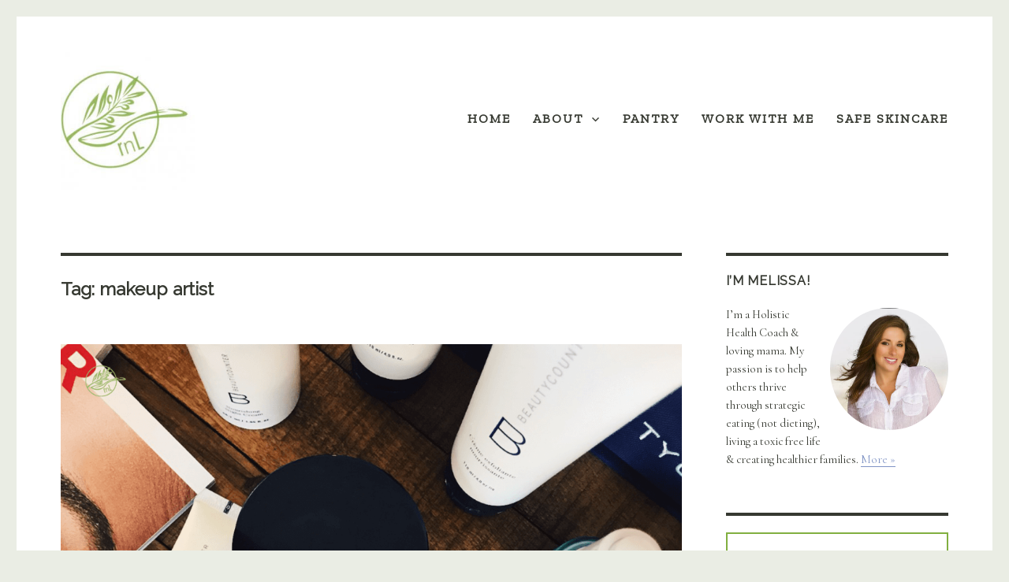

--- FILE ---
content_type: text/html; charset=UTF-8
request_url: https://realnutritiousliving.com/tag/makeup-artist/
body_size: 16159
content:
<!DOCTYPE html>
<html lang="en-US" class="no-js">
<head>
<meta charset="UTF-8">
<title>makeup artist &#124; Real Nutritious Living</title>


<!-- SEO by Squirrly SEO 12.3.19 - https://plugin.squirrly.co/ -->

<meta name="robots" content="index,follow">
<meta name="googlebot" content="index,follow,max-snippet:-1,max-image-preview:large,max-video-preview:-1">
<meta name="bingbot" content="index,follow,max-snippet:-1,max-image-preview:large,max-video-preview:-1">

<meta name="keywords" content="beauty blogger,beauty brand,Beautycounter consultant,Is Being a Beautycounter Consultant Worth it,Is Being a Beauycounter Consultant Worth it,makeup artist,makeup consultant,MUA" />
<link rel="canonical" href="https://realnutritiousliving.com/tag/makeup-artist/" />

<meta name="dc.language" content="en" />
<meta name="dc.language.iso" content="en_US" />
<meta name="dc.publisher" content="Real Nutritious Living" />
<meta name="dc.title" content="makeup artist &#124; Real Nutritious Living" />
<!-- /SEO by Squirrly SEO - WordPress SEO Plugin -->



	
	<meta name="viewport" content="width=device-width, initial-scale=1">
	<link rel="profile" href="https://gmpg.org/xfn/11">
		<script>var et_site_url='https://realnutritiousliving.com';var et_post_id='0';function et_core_page_resource_fallback(a,b){"undefined"===typeof b&&(b=a.sheet.cssRules&&0===a.sheet.cssRules.length);b&&(a.onerror=null,a.onload=null,a.href?a.href=et_site_url+"/?et_core_page_resource="+a.id+et_post_id:a.src&&(a.src=et_site_url+"/?et_core_page_resource="+a.id+et_post_id))}
</script><script>(function(html){html.className = html.className.replace(/\bno-js\b/,'js')})(document.documentElement);</script>
	<!-- This site is optimized with the Yoast SEO plugin v19.2 - https://yoast.com/wordpress/plugins/seo/ -->
	
		<meta property="og:locale" content="en_US" />
	<meta property="og:type" content="article" />
	<meta property="og:title" content="makeup artist Archives - Real Nutritious Living" />
	<meta property="og:url" content="https://realnutritiousliving.com/tag/makeup-artist/" />
	<meta property="og:site_name" content="Real Nutritious Living" />
	<script type="application/ld+json" class="yoast-schema-graph">{"@context":"https://schema.org","@graph":[{"@type":"WebSite","@id":"https://realnutritiousliving.com/#website","url":"https://realnutritiousliving.com/","name":"Real Nutritious Living","description":"Your integrated path to optimal wellness","potentialAction":[{"@type":"SearchAction","target":{"@type":"EntryPoint","urlTemplate":"https://realnutritiousliving.com/?s={search_term_string}"},"query-input":"required name=search_term_string"}],"inLanguage":"en-US"},{"@type":"CollectionPage","@id":"https://realnutritiousliving.com/tag/makeup-artist/#webpage","url":"https://realnutritiousliving.com/tag/makeup-artist/","name":"makeup artist Archives - Real Nutritious Living","isPartOf":{"@id":"https://realnutritiousliving.com/#website"},"breadcrumb":{"@id":"https://realnutritiousliving.com/tag/makeup-artist/#breadcrumb"},"inLanguage":"en-US","potentialAction":[{"@type":"ReadAction","target":["https://realnutritiousliving.com/tag/makeup-artist/"]}]},{"@type":"BreadcrumbList","@id":"https://realnutritiousliving.com/tag/makeup-artist/#breadcrumb","itemListElement":[{"@type":"ListItem","position":1,"name":"Home","item":"https://realnutritiousliving.com/"},{"@type":"ListItem","position":2,"name":"makeup artist"}]}]}</script>
	<!-- / Yoast SEO plugin. -->


<link rel='dns-prefetch' href='//fonts.googleapis.com' />
<link rel="alternate" type="application/rss+xml" title="Real Nutritious Living &raquo; Feed" href="https://realnutritiousliving.com/feed/" />
<link rel="alternate" type="application/rss+xml" title="Real Nutritious Living &raquo; Comments Feed" href="https://realnutritiousliving.com/comments/feed/" />
<link rel="alternate" type="application/rss+xml" title="Real Nutritious Living &raquo; makeup artist Tag Feed" href="https://realnutritiousliving.com/tag/makeup-artist/feed/" />
<script type="text/javascript">
window._wpemojiSettings = {"baseUrl":"https:\/\/s.w.org\/images\/core\/emoji\/14.0.0\/72x72\/","ext":".png","svgUrl":"https:\/\/s.w.org\/images\/core\/emoji\/14.0.0\/svg\/","svgExt":".svg","source":{"concatemoji":"https:\/\/realnutritiousliving.com\/wp-includes\/js\/wp-emoji-release.min.js?ver=6.3.7"}};
/*! This file is auto-generated */
!function(i,n){var o,s,e;function c(e){try{var t={supportTests:e,timestamp:(new Date).valueOf()};sessionStorage.setItem(o,JSON.stringify(t))}catch(e){}}function p(e,t,n){e.clearRect(0,0,e.canvas.width,e.canvas.height),e.fillText(t,0,0);var t=new Uint32Array(e.getImageData(0,0,e.canvas.width,e.canvas.height).data),r=(e.clearRect(0,0,e.canvas.width,e.canvas.height),e.fillText(n,0,0),new Uint32Array(e.getImageData(0,0,e.canvas.width,e.canvas.height).data));return t.every(function(e,t){return e===r[t]})}function u(e,t,n){switch(t){case"flag":return n(e,"\ud83c\udff3\ufe0f\u200d\u26a7\ufe0f","\ud83c\udff3\ufe0f\u200b\u26a7\ufe0f")?!1:!n(e,"\ud83c\uddfa\ud83c\uddf3","\ud83c\uddfa\u200b\ud83c\uddf3")&&!n(e,"\ud83c\udff4\udb40\udc67\udb40\udc62\udb40\udc65\udb40\udc6e\udb40\udc67\udb40\udc7f","\ud83c\udff4\u200b\udb40\udc67\u200b\udb40\udc62\u200b\udb40\udc65\u200b\udb40\udc6e\u200b\udb40\udc67\u200b\udb40\udc7f");case"emoji":return!n(e,"\ud83e\udef1\ud83c\udffb\u200d\ud83e\udef2\ud83c\udfff","\ud83e\udef1\ud83c\udffb\u200b\ud83e\udef2\ud83c\udfff")}return!1}function f(e,t,n){var r="undefined"!=typeof WorkerGlobalScope&&self instanceof WorkerGlobalScope?new OffscreenCanvas(300,150):i.createElement("canvas"),a=r.getContext("2d",{willReadFrequently:!0}),o=(a.textBaseline="top",a.font="600 32px Arial",{});return e.forEach(function(e){o[e]=t(a,e,n)}),o}function t(e){var t=i.createElement("script");t.src=e,t.defer=!0,i.head.appendChild(t)}"undefined"!=typeof Promise&&(o="wpEmojiSettingsSupports",s=["flag","emoji"],n.supports={everything:!0,everythingExceptFlag:!0},e=new Promise(function(e){i.addEventListener("DOMContentLoaded",e,{once:!0})}),new Promise(function(t){var n=function(){try{var e=JSON.parse(sessionStorage.getItem(o));if("object"==typeof e&&"number"==typeof e.timestamp&&(new Date).valueOf()<e.timestamp+604800&&"object"==typeof e.supportTests)return e.supportTests}catch(e){}return null}();if(!n){if("undefined"!=typeof Worker&&"undefined"!=typeof OffscreenCanvas&&"undefined"!=typeof URL&&URL.createObjectURL&&"undefined"!=typeof Blob)try{var e="postMessage("+f.toString()+"("+[JSON.stringify(s),u.toString(),p.toString()].join(",")+"));",r=new Blob([e],{type:"text/javascript"}),a=new Worker(URL.createObjectURL(r),{name:"wpTestEmojiSupports"});return void(a.onmessage=function(e){c(n=e.data),a.terminate(),t(n)})}catch(e){}c(n=f(s,u,p))}t(n)}).then(function(e){for(var t in e)n.supports[t]=e[t],n.supports.everything=n.supports.everything&&n.supports[t],"flag"!==t&&(n.supports.everythingExceptFlag=n.supports.everythingExceptFlag&&n.supports[t]);n.supports.everythingExceptFlag=n.supports.everythingExceptFlag&&!n.supports.flag,n.DOMReady=!1,n.readyCallback=function(){n.DOMReady=!0}}).then(function(){return e}).then(function(){var e;n.supports.everything||(n.readyCallback(),(e=n.source||{}).concatemoji?t(e.concatemoji):e.wpemoji&&e.twemoji&&(t(e.twemoji),t(e.wpemoji)))}))}((window,document),window._wpemojiSettings);
</script>
<style type="text/css">
img.wp-smiley,
img.emoji {
	display: inline !important;
	border: none !important;
	box-shadow: none !important;
	height: 1em !important;
	width: 1em !important;
	margin: 0 0.07em !important;
	vertical-align: -0.1em !important;
	background: none !important;
	padding: 0 !important;
}
</style>
	<link rel='stylesheet' id='aca33b9c04-css' href='https://realnutritiousliving.com/wp-content/plugins/squirrly-seo/view/assets/css/frontend.min.css?ver=12.3.19' type='text/css' media='all' />
<link rel='stylesheet' id='sbi_styles-css' href='https://realnutritiousliving.com/wp-content/plugins/instagram-feed/css/sbi-styles.min.css?ver=6.4.3' type='text/css' media='all' />
<link rel='stylesheet' id='wp-block-library-css' href='https://realnutritiousliving.com/wp-includes/css/dist/block-library/style.min.css?ver=6.3.7' type='text/css' media='all' />
<style id='classic-theme-styles-inline-css' type='text/css'>
/*! This file is auto-generated */
.wp-block-button__link{color:#fff;background-color:#32373c;border-radius:9999px;box-shadow:none;text-decoration:none;padding:calc(.667em + 2px) calc(1.333em + 2px);font-size:1.125em}.wp-block-file__button{background:#32373c;color:#fff;text-decoration:none}
</style>
<style id='global-styles-inline-css' type='text/css'>
body{--wp--preset--color--black: #000000;--wp--preset--color--cyan-bluish-gray: #abb8c3;--wp--preset--color--white: #ffffff;--wp--preset--color--pale-pink: #f78da7;--wp--preset--color--vivid-red: #cf2e2e;--wp--preset--color--luminous-vivid-orange: #ff6900;--wp--preset--color--luminous-vivid-amber: #fcb900;--wp--preset--color--light-green-cyan: #7bdcb5;--wp--preset--color--vivid-green-cyan: #00d084;--wp--preset--color--pale-cyan-blue: #8ed1fc;--wp--preset--color--vivid-cyan-blue: #0693e3;--wp--preset--color--vivid-purple: #9b51e0;--wp--preset--gradient--vivid-cyan-blue-to-vivid-purple: linear-gradient(135deg,rgba(6,147,227,1) 0%,rgb(155,81,224) 100%);--wp--preset--gradient--light-green-cyan-to-vivid-green-cyan: linear-gradient(135deg,rgb(122,220,180) 0%,rgb(0,208,130) 100%);--wp--preset--gradient--luminous-vivid-amber-to-luminous-vivid-orange: linear-gradient(135deg,rgba(252,185,0,1) 0%,rgba(255,105,0,1) 100%);--wp--preset--gradient--luminous-vivid-orange-to-vivid-red: linear-gradient(135deg,rgba(255,105,0,1) 0%,rgb(207,46,46) 100%);--wp--preset--gradient--very-light-gray-to-cyan-bluish-gray: linear-gradient(135deg,rgb(238,238,238) 0%,rgb(169,184,195) 100%);--wp--preset--gradient--cool-to-warm-spectrum: linear-gradient(135deg,rgb(74,234,220) 0%,rgb(151,120,209) 20%,rgb(207,42,186) 40%,rgb(238,44,130) 60%,rgb(251,105,98) 80%,rgb(254,248,76) 100%);--wp--preset--gradient--blush-light-purple: linear-gradient(135deg,rgb(255,206,236) 0%,rgb(152,150,240) 100%);--wp--preset--gradient--blush-bordeaux: linear-gradient(135deg,rgb(254,205,165) 0%,rgb(254,45,45) 50%,rgb(107,0,62) 100%);--wp--preset--gradient--luminous-dusk: linear-gradient(135deg,rgb(255,203,112) 0%,rgb(199,81,192) 50%,rgb(65,88,208) 100%);--wp--preset--gradient--pale-ocean: linear-gradient(135deg,rgb(255,245,203) 0%,rgb(182,227,212) 50%,rgb(51,167,181) 100%);--wp--preset--gradient--electric-grass: linear-gradient(135deg,rgb(202,248,128) 0%,rgb(113,206,126) 100%);--wp--preset--gradient--midnight: linear-gradient(135deg,rgb(2,3,129) 0%,rgb(40,116,252) 100%);--wp--preset--font-size--small: 13px;--wp--preset--font-size--medium: 20px;--wp--preset--font-size--large: 36px;--wp--preset--font-size--x-large: 42px;--wp--preset--spacing--20: 0.44rem;--wp--preset--spacing--30: 0.67rem;--wp--preset--spacing--40: 1rem;--wp--preset--spacing--50: 1.5rem;--wp--preset--spacing--60: 2.25rem;--wp--preset--spacing--70: 3.38rem;--wp--preset--spacing--80: 5.06rem;--wp--preset--shadow--natural: 6px 6px 9px rgba(0, 0, 0, 0.2);--wp--preset--shadow--deep: 12px 12px 50px rgba(0, 0, 0, 0.4);--wp--preset--shadow--sharp: 6px 6px 0px rgba(0, 0, 0, 0.2);--wp--preset--shadow--outlined: 6px 6px 0px -3px rgba(255, 255, 255, 1), 6px 6px rgba(0, 0, 0, 1);--wp--preset--shadow--crisp: 6px 6px 0px rgba(0, 0, 0, 1);}:where(.is-layout-flex){gap: 0.5em;}:where(.is-layout-grid){gap: 0.5em;}body .is-layout-flow > .alignleft{float: left;margin-inline-start: 0;margin-inline-end: 2em;}body .is-layout-flow > .alignright{float: right;margin-inline-start: 2em;margin-inline-end: 0;}body .is-layout-flow > .aligncenter{margin-left: auto !important;margin-right: auto !important;}body .is-layout-constrained > .alignleft{float: left;margin-inline-start: 0;margin-inline-end: 2em;}body .is-layout-constrained > .alignright{float: right;margin-inline-start: 2em;margin-inline-end: 0;}body .is-layout-constrained > .aligncenter{margin-left: auto !important;margin-right: auto !important;}body .is-layout-constrained > :where(:not(.alignleft):not(.alignright):not(.alignfull)){max-width: var(--wp--style--global--content-size);margin-left: auto !important;margin-right: auto !important;}body .is-layout-constrained > .alignwide{max-width: var(--wp--style--global--wide-size);}body .is-layout-flex{display: flex;}body .is-layout-flex{flex-wrap: wrap;align-items: center;}body .is-layout-flex > *{margin: 0;}body .is-layout-grid{display: grid;}body .is-layout-grid > *{margin: 0;}:where(.wp-block-columns.is-layout-flex){gap: 2em;}:where(.wp-block-columns.is-layout-grid){gap: 2em;}:where(.wp-block-post-template.is-layout-flex){gap: 1.25em;}:where(.wp-block-post-template.is-layout-grid){gap: 1.25em;}.has-black-color{color: var(--wp--preset--color--black) !important;}.has-cyan-bluish-gray-color{color: var(--wp--preset--color--cyan-bluish-gray) !important;}.has-white-color{color: var(--wp--preset--color--white) !important;}.has-pale-pink-color{color: var(--wp--preset--color--pale-pink) !important;}.has-vivid-red-color{color: var(--wp--preset--color--vivid-red) !important;}.has-luminous-vivid-orange-color{color: var(--wp--preset--color--luminous-vivid-orange) !important;}.has-luminous-vivid-amber-color{color: var(--wp--preset--color--luminous-vivid-amber) !important;}.has-light-green-cyan-color{color: var(--wp--preset--color--light-green-cyan) !important;}.has-vivid-green-cyan-color{color: var(--wp--preset--color--vivid-green-cyan) !important;}.has-pale-cyan-blue-color{color: var(--wp--preset--color--pale-cyan-blue) !important;}.has-vivid-cyan-blue-color{color: var(--wp--preset--color--vivid-cyan-blue) !important;}.has-vivid-purple-color{color: var(--wp--preset--color--vivid-purple) !important;}.has-black-background-color{background-color: var(--wp--preset--color--black) !important;}.has-cyan-bluish-gray-background-color{background-color: var(--wp--preset--color--cyan-bluish-gray) !important;}.has-white-background-color{background-color: var(--wp--preset--color--white) !important;}.has-pale-pink-background-color{background-color: var(--wp--preset--color--pale-pink) !important;}.has-vivid-red-background-color{background-color: var(--wp--preset--color--vivid-red) !important;}.has-luminous-vivid-orange-background-color{background-color: var(--wp--preset--color--luminous-vivid-orange) !important;}.has-luminous-vivid-amber-background-color{background-color: var(--wp--preset--color--luminous-vivid-amber) !important;}.has-light-green-cyan-background-color{background-color: var(--wp--preset--color--light-green-cyan) !important;}.has-vivid-green-cyan-background-color{background-color: var(--wp--preset--color--vivid-green-cyan) !important;}.has-pale-cyan-blue-background-color{background-color: var(--wp--preset--color--pale-cyan-blue) !important;}.has-vivid-cyan-blue-background-color{background-color: var(--wp--preset--color--vivid-cyan-blue) !important;}.has-vivid-purple-background-color{background-color: var(--wp--preset--color--vivid-purple) !important;}.has-black-border-color{border-color: var(--wp--preset--color--black) !important;}.has-cyan-bluish-gray-border-color{border-color: var(--wp--preset--color--cyan-bluish-gray) !important;}.has-white-border-color{border-color: var(--wp--preset--color--white) !important;}.has-pale-pink-border-color{border-color: var(--wp--preset--color--pale-pink) !important;}.has-vivid-red-border-color{border-color: var(--wp--preset--color--vivid-red) !important;}.has-luminous-vivid-orange-border-color{border-color: var(--wp--preset--color--luminous-vivid-orange) !important;}.has-luminous-vivid-amber-border-color{border-color: var(--wp--preset--color--luminous-vivid-amber) !important;}.has-light-green-cyan-border-color{border-color: var(--wp--preset--color--light-green-cyan) !important;}.has-vivid-green-cyan-border-color{border-color: var(--wp--preset--color--vivid-green-cyan) !important;}.has-pale-cyan-blue-border-color{border-color: var(--wp--preset--color--pale-cyan-blue) !important;}.has-vivid-cyan-blue-border-color{border-color: var(--wp--preset--color--vivid-cyan-blue) !important;}.has-vivid-purple-border-color{border-color: var(--wp--preset--color--vivid-purple) !important;}.has-vivid-cyan-blue-to-vivid-purple-gradient-background{background: var(--wp--preset--gradient--vivid-cyan-blue-to-vivid-purple) !important;}.has-light-green-cyan-to-vivid-green-cyan-gradient-background{background: var(--wp--preset--gradient--light-green-cyan-to-vivid-green-cyan) !important;}.has-luminous-vivid-amber-to-luminous-vivid-orange-gradient-background{background: var(--wp--preset--gradient--luminous-vivid-amber-to-luminous-vivid-orange) !important;}.has-luminous-vivid-orange-to-vivid-red-gradient-background{background: var(--wp--preset--gradient--luminous-vivid-orange-to-vivid-red) !important;}.has-very-light-gray-to-cyan-bluish-gray-gradient-background{background: var(--wp--preset--gradient--very-light-gray-to-cyan-bluish-gray) !important;}.has-cool-to-warm-spectrum-gradient-background{background: var(--wp--preset--gradient--cool-to-warm-spectrum) !important;}.has-blush-light-purple-gradient-background{background: var(--wp--preset--gradient--blush-light-purple) !important;}.has-blush-bordeaux-gradient-background{background: var(--wp--preset--gradient--blush-bordeaux) !important;}.has-luminous-dusk-gradient-background{background: var(--wp--preset--gradient--luminous-dusk) !important;}.has-pale-ocean-gradient-background{background: var(--wp--preset--gradient--pale-ocean) !important;}.has-electric-grass-gradient-background{background: var(--wp--preset--gradient--electric-grass) !important;}.has-midnight-gradient-background{background: var(--wp--preset--gradient--midnight) !important;}.has-small-font-size{font-size: var(--wp--preset--font-size--small) !important;}.has-medium-font-size{font-size: var(--wp--preset--font-size--medium) !important;}.has-large-font-size{font-size: var(--wp--preset--font-size--large) !important;}.has-x-large-font-size{font-size: var(--wp--preset--font-size--x-large) !important;}
.wp-block-navigation a:where(:not(.wp-element-button)){color: inherit;}
:where(.wp-block-post-template.is-layout-flex){gap: 1.25em;}:where(.wp-block-post-template.is-layout-grid){gap: 1.25em;}
:where(.wp-block-columns.is-layout-flex){gap: 2em;}:where(.wp-block-columns.is-layout-grid){gap: 2em;}
.wp-block-pullquote{font-size: 1.5em;line-height: 1.6;}
</style>
<link rel="preload" class="mv-grow-style" href="https://realnutritiousliving.com/wp-content/plugins/social-pug/assets/dist/style-frontend-pro.css?ver=1.34.1" as="style"><noscript><link rel='stylesheet' id='dpsp-frontend-style-pro-css' href='https://realnutritiousliving.com/wp-content/plugins/social-pug/assets/dist/style-frontend-pro.css?ver=1.34.1' type='text/css' media='all' />
</noscript><style id='dpsp-frontend-style-pro-inline-css' type='text/css'>

				@media screen and ( max-width : 720px ) {
					.dpsp-content-wrapper.dpsp-hide-on-mobile,
					.dpsp-share-text.dpsp-hide-on-mobile {
						display: none;
					}
					.dpsp-has-spacing .dpsp-networks-btns-wrapper li {
						margin:0 2% 10px 0;
					}
					.dpsp-network-btn.dpsp-has-label:not(.dpsp-has-count) {
						max-height: 40px;
						padding: 0;
						justify-content: center;
					}
					.dpsp-content-wrapper.dpsp-size-small .dpsp-network-btn.dpsp-has-label:not(.dpsp-has-count){
						max-height: 32px;
					}
					.dpsp-content-wrapper.dpsp-size-large .dpsp-network-btn.dpsp-has-label:not(.dpsp-has-count){
						max-height: 46px;
					}
				}
			
			@media screen and ( max-width : 720px ) {
				aside#dpsp-floating-sidebar.dpsp-hide-on-mobile.opened {
					display: none;
				}
			}
			
</style>
<link rel='stylesheet' id='wprm-template-css' href='https://realnutritiousliving.com/wp-content/plugins/wp-recipe-maker/templates/recipe/legacy/simple/simple.min.css?ver=9.5.3' type='text/css' media='all' />
<link rel='stylesheet' id='twentysixteen-fonts-css' href='https://fonts.googleapis.com/css?family=Merriweather%3A400%2C700%2C900%2C400italic%2C700italic%2C900italic%7CMontserrat%3A400%2C700%7CInconsolata%3A400&#038;subset=latin%2Clatin-ext' type='text/css' media='all' />
<link rel='stylesheet' id='genericons-css' href='https://realnutritiousliving.com/wp-content/plugins/jetpack/_inc/genericons/genericons/genericons.css?ver=3.1' type='text/css' media='all' />
<link rel='stylesheet' id='twentysixteen-style-css' href='https://realnutritiousliving.com/wp-content/themes/twentysixteen/style.css?ver=6.3.7' type='text/css' media='all' />
<style id='twentysixteen-style-inline-css' type='text/css'>

		/* Custom Link Color */
		.menu-toggle:hover,
		.menu-toggle:focus,
		a,
		.main-navigation a:hover,
		.main-navigation a:focus,
		.dropdown-toggle:hover,
		.dropdown-toggle:focus,
		.social-navigation a:hover:before,
		.social-navigation a:focus:before,
		.post-navigation a:hover .post-title,
		.post-navigation a:focus .post-title,
		.tagcloud a:hover,
		.tagcloud a:focus,
		.site-branding .site-title a:hover,
		.site-branding .site-title a:focus,
		.entry-title a:hover,
		.entry-title a:focus,
		.entry-footer a:hover,
		.entry-footer a:focus,
		.comment-metadata a:hover,
		.comment-metadata a:focus,
		.pingback .comment-edit-link:hover,
		.pingback .comment-edit-link:focus,
		.comment-reply-link,
		.comment-reply-link:hover,
		.comment-reply-link:focus,
		.required,
		.site-info a:hover,
		.site-info a:focus {
			color: #8094c5;
		}

		mark,
		ins,
		button:hover,
		button:focus,
		input[type="button"]:hover,
		input[type="button"]:focus,
		input[type="reset"]:hover,
		input[type="reset"]:focus,
		input[type="submit"]:hover,
		input[type="submit"]:focus,
		.pagination .prev:hover,
		.pagination .prev:focus,
		.pagination .next:hover,
		.pagination .next:focus,
		.widget_calendar tbody a,
		.page-links a:hover,
		.page-links a:focus {
			background-color: #8094c5;
		}

		input[type="date"]:focus,
		input[type="time"]:focus,
		input[type="datetime-local"]:focus,
		input[type="week"]:focus,
		input[type="month"]:focus,
		input[type="text"]:focus,
		input[type="email"]:focus,
		input[type="url"]:focus,
		input[type="password"]:focus,
		input[type="search"]:focus,
		input[type="tel"]:focus,
		input[type="number"]:focus,
		textarea:focus,
		.tagcloud a:hover,
		.tagcloud a:focus,
		.menu-toggle:hover,
		.menu-toggle:focus {
			border-color: #8094c5;
		}

		@media screen and (min-width: 56.875em) {
			.main-navigation li:hover > a,
			.main-navigation li.focus > a {
				color: #8094c5;
			}
		}
	

		/* Custom Main Text Color */
		body,
		blockquote cite,
		blockquote small,
		.main-navigation a,
		.menu-toggle,
		.dropdown-toggle,
		.social-navigation a,
		.post-navigation a,
		.pagination a:hover,
		.pagination a:focus,
		.widget-title a,
		.site-branding .site-title a,
		.entry-title a,
		.page-links > .page-links-title,
		.comment-author,
		.comment-reply-title small a:hover,
		.comment-reply-title small a:focus {
			color: #363931
		}

		blockquote,
		.menu-toggle.toggled-on,
		.menu-toggle.toggled-on:hover,
		.menu-toggle.toggled-on:focus,
		.post-navigation,
		.post-navigation div + div,
		.pagination,
		.widget,
		.page-header,
		.page-links a,
		.comments-title,
		.comment-reply-title {
			border-color: #363931;
		}

		button,
		button[disabled]:hover,
		button[disabled]:focus,
		input[type="button"],
		input[type="button"][disabled]:hover,
		input[type="button"][disabled]:focus,
		input[type="reset"],
		input[type="reset"][disabled]:hover,
		input[type="reset"][disabled]:focus,
		input[type="submit"],
		input[type="submit"][disabled]:hover,
		input[type="submit"][disabled]:focus,
		.menu-toggle.toggled-on,
		.menu-toggle.toggled-on:hover,
		.menu-toggle.toggled-on:focus,
		.pagination:before,
		.pagination:after,
		.pagination .prev,
		.pagination .next,
		.page-links a {
			background-color: #363931;
		}

		/* Border Color */
		fieldset,
		pre,
		abbr,
		acronym,
		table,
		th,
		td,
		input[type="date"],
		input[type="time"],
		input[type="datetime-local"],
		input[type="week"],
		input[type="month"],
		input[type="text"],
		input[type="email"],
		input[type="url"],
		input[type="password"],
		input[type="search"],
		input[type="tel"],
		input[type="number"],
		textarea,
		.main-navigation li,
		.main-navigation .primary-menu,
		.menu-toggle,
		.dropdown-toggle:after,
		.social-navigation a,
		.image-navigation,
		.comment-navigation,
		.tagcloud a,
		.entry-content,
		.entry-summary,
		.page-links a,
		.page-links > span,
		.comment-list article,
		.comment-list .pingback,
		.comment-list .trackback,
		.comment-reply-link,
		.no-comments,
		.widecolumn .mu_register .mu_alert {
			border-color: #363931; /* Fallback for IE7 and IE8 */
			border-color: rgba( 54, 57, 49, 0.2);
		}

		hr,
		code {
			background-color: #363931; /* Fallback for IE7 and IE8 */
			background-color: rgba( 54, 57, 49, 0.2);
		}

		@media screen and (min-width: 56.875em) {
			.main-navigation ul ul,
			.main-navigation ul ul li {
				border-color: rgba( 54, 57, 49, 0.2);
			}

			.main-navigation ul ul:before {
				border-top-color: rgba( 54, 57, 49, 0.2);
				border-bottom-color: rgba( 54, 57, 49, 0.2);
			}
		}
	
</style>
<!--[if lt IE 10]>
<link rel='stylesheet' id='twentysixteen-ie-css' href='https://realnutritiousliving.com/wp-content/themes/twentysixteen/css/ie.css?ver=20160816' type='text/css' media='all' />
<![endif]-->
<!--[if lt IE 9]>
<link rel='stylesheet' id='twentysixteen-ie8-css' href='https://realnutritiousliving.com/wp-content/themes/twentysixteen/css/ie8.css?ver=20160816' type='text/css' media='all' />
<![endif]-->
<!--[if lt IE 8]>
<link rel='stylesheet' id='twentysixteen-ie7-css' href='https://realnutritiousliving.com/wp-content/themes/twentysixteen/css/ie7.css?ver=20160816' type='text/css' media='all' />
<![endif]-->
<link rel='stylesheet' id='googleFonts-css' href='https://fonts.googleapis.com/css?family=Cormorant+Garamond%7CRaleway%7CZilla+Slab&#038;ver=6.3.7' type='text/css' media='all' />
<script type='text/javascript' src='https://realnutritiousliving.com/wp-includes/js/jquery/jquery.min.js?ver=3.7.0' id='jquery-core-js'></script>
<script type='text/javascript' src='https://realnutritiousliving.com/wp-includes/js/jquery/jquery-migrate.min.js?ver=3.4.1' id='jquery-migrate-js'></script>
<script id="jquery-js-after" type="text/javascript">
jQuery(document).ready(function() {
	jQuery(".cec4c280f3561073bf922a4ae472c86f").click(function() {
		jQuery.post(
			"https://realnutritiousliving.com/wp-admin/admin-ajax.php", {
				"action": "quick_adsense_onpost_ad_click",
				"quick_adsense_onpost_ad_index": jQuery(this).attr("data-index"),
				"quick_adsense_nonce": "29940c0050",
			}, function(response) { }
		);
	});
});
</script>
<!--[if lt IE 9]>
<script type='text/javascript' src='https://realnutritiousliving.com/wp-content/themes/twentysixteen/js/html5.js?ver=3.7.3' id='twentysixteen-html5-js'></script>
<![endif]-->
<link rel="https://api.w.org/" href="https://realnutritiousliving.com/wp-json/" /><link rel="alternate" type="application/json" href="https://realnutritiousliving.com/wp-json/wp/v2/tags/582" /><link rel="EditURI" type="application/rsd+xml" title="RSD" href="https://realnutritiousliving.com/xmlrpc.php?rsd" />
<meta name="generator" content="WordPress 6.3.7" />
<meta name="hubbub-info" description="Hubbub 1.34.1"><style type="text/css"> html body .wprm-recipe-container { color: #333333; } html body .wprm-recipe-container a.wprm-recipe-print { color: #333333; } html body .wprm-recipe-container a.wprm-recipe-print:hover { color: #333333; } html body .wprm-recipe-container .wprm-recipe { background-color: #ffffff; } html body .wprm-recipe-container .wprm-recipe { border-color: #aaaaaa; } html body .wprm-recipe-container .wprm-recipe-tastefully-simple .wprm-recipe-time-container { border-color: #aaaaaa; } html body .wprm-recipe-container .wprm-recipe .wprm-color-border { border-color: #aaaaaa; } html body .wprm-recipe-container a { color: #3498db; } html body .wprm-recipe-container .wprm-recipe-tastefully-simple .wprm-recipe-name { color: #000000; } html body .wprm-recipe-container .wprm-recipe-tastefully-simple .wprm-recipe-header { color: #000000; } html body .wprm-recipe-container h1 { color: #000000; } html body .wprm-recipe-container h2 { color: #000000; } html body .wprm-recipe-container h3 { color: #000000; } html body .wprm-recipe-container h4 { color: #000000; } html body .wprm-recipe-container h5 { color: #000000; } html body .wprm-recipe-container h6 { color: #000000; } html body .wprm-recipe-container svg path { fill: #343434; } html body .wprm-recipe-container svg rect { fill: #343434; } html body .wprm-recipe-container svg polygon { stroke: #343434; } html body .wprm-recipe-container .wprm-rating-star-full svg polygon { fill: #343434; } html body .wprm-recipe-container .wprm-recipe .wprm-color-accent { background-color: #2c3e50; } html body .wprm-recipe-container .wprm-recipe .wprm-color-accent { color: #ffffff; } html body .wprm-recipe-container .wprm-recipe .wprm-color-accent a.wprm-recipe-print { color: #ffffff; } html body .wprm-recipe-container .wprm-recipe .wprm-color-accent a.wprm-recipe-print:hover { color: #ffffff; } html body .wprm-recipe-container .wprm-recipe-colorful .wprm-recipe-header { background-color: #2c3e50; } html body .wprm-recipe-container .wprm-recipe-colorful .wprm-recipe-header { color: #ffffff; } html body .wprm-recipe-container .wprm-recipe-colorful .wprm-recipe-meta > div { background-color: #3498db; } html body .wprm-recipe-container .wprm-recipe-colorful .wprm-recipe-meta > div { color: #ffffff; } html body .wprm-recipe-container .wprm-recipe-colorful .wprm-recipe-meta > div a.wprm-recipe-print { color: #ffffff; } html body .wprm-recipe-container .wprm-recipe-colorful .wprm-recipe-meta > div a.wprm-recipe-print:hover { color: #ffffff; } .wprm-rating-star svg polygon { stroke: #343434; } .wprm-rating-star.wprm-rating-star-full svg polygon { fill: #343434; } html body .wprm-recipe-container .wprm-recipe-instruction-image { text-align: left; } html body .wprm-recipe-container li.wprm-recipe-ingredient { list-style-type: disc; } html body .wprm-recipe-container li.wprm-recipe-instruction { list-style-type: decimal; } .tippy-box[data-theme~="wprm"] { background-color: #333333; color: #FFFFFF; } .tippy-box[data-theme~="wprm"][data-placement^="top"] > .tippy-arrow::before { border-top-color: #333333; } .tippy-box[data-theme~="wprm"][data-placement^="bottom"] > .tippy-arrow::before { border-bottom-color: #333333; } .tippy-box[data-theme~="wprm"][data-placement^="left"] > .tippy-arrow::before { border-left-color: #333333; } .tippy-box[data-theme~="wprm"][data-placement^="right"] > .tippy-arrow::before { border-right-color: #333333; } .tippy-box[data-theme~="wprm"] a { color: #FFFFFF; } .wprm-comment-rating svg { width: 18px !important; height: 18px !important; } img.wprm-comment-rating { width: 90px !important; height: 18px !important; } body { --comment-rating-star-color: #343434; } body { --wprm-popup-font-size: 16px; } body { --wprm-popup-background: #ffffff; } body { --wprm-popup-title: #000000; } body { --wprm-popup-content: #444444; } body { --wprm-popup-button-background: #444444; } body { --wprm-popup-button-text: #ffffff; }</style><style type="text/css">.wprm-glossary-term {color: #5A822B;text-decoration: underline;cursor: help;}</style><link rel="preload" href="https://realnutritiousliving.com/wp-content/plugins/bloom/core/admin/fonts/modules.ttf" as="font" crossorigin="anonymous">	<style type="text/css" id="twentysixteen-header-css">
		.site-branding {
			margin: 0 auto 0 0;
		}

		.site-branding .site-title,
		.site-description {
			clip: rect(1px, 1px, 1px, 1px);
			position: absolute;
		}
	</style>
	<link rel="icon" href="https://realnutritiousliving.com/wp-content/uploads/2017/02/cropped-cropped-RNL-bug-facebook-1-32x32.png" sizes="32x32" />
<link rel="icon" href="https://realnutritiousliving.com/wp-content/uploads/2017/02/cropped-cropped-RNL-bug-facebook-1-192x192.png" sizes="192x192" />
<link rel="apple-touch-icon" href="https://realnutritiousliving.com/wp-content/uploads/2017/02/cropped-cropped-RNL-bug-facebook-1-180x180.png" />
<meta name="msapplication-TileImage" content="https://realnutritiousliving.com/wp-content/uploads/2017/02/cropped-cropped-RNL-bug-facebook-1-270x270.png" />
		<style type="text/css" id="wp-custom-css">
			/*
You can add your own CSS here.

Click the help icon above to learn more.
*/
.entry-meta .entry-date.published {
display: none;
}

.entry-footer .posted-on {
    display: none !important;
}

.site-branding .site-title a {
    display: none !important;
}

.site-description {
	display: none !important;}

.custom-logo {
	max-width: 170px;
}

.snp-builder, .snp-builder * {
	line-height: inherit !important;
}		</style>
		</head>

<body data-rsssl=1 class="archive tag tag-makeup-artist tag-582 wp-custom-logo et_bloom hfeed">
<div id="page" class="site">
	<div class="site-inner">
		<a class="skip-link screen-reader-text" href="#content">Skip to content</a>

		<header id="masthead" class="site-header" role="banner">
			<div class="site-header-main">
				<div class="site-branding">
					<a href="https://realnutritiousliving.com/" class="custom-logo-link" rel="home"><img width="240" height="254" src="https://realnutritiousliving.com/wp-content/uploads/2018/03/cropped-real-nutritious-living-logo-2.jpg" class="custom-logo" alt="Real Nutritious Living" decoding="async" fetchpriority="high" /></a>
											<p class="site-title"><a href="https://realnutritiousliving.com/" rel="home">Real Nutritious Living</a></p>
											<p class="site-description">Your integrated path to optimal wellness</p>
									</div><!-- .site-branding -->

									<button id="menu-toggle" class="menu-toggle">Menu</button>

					<div id="site-header-menu" class="site-header-menu">
													<nav id="site-navigation" class="main-navigation" role="navigation" aria-label="Primary Menu">
								<div class="menu-main-menu-container"><ul id="menu-main-menu" class="primary-menu"><li id="menu-item-1027" class="menu-item menu-item-type-custom menu-item-object-custom menu-item-home menu-item-1027"><a href="https://realnutritiousliving.com">Home</a></li>
<li id="menu-item-2796" class="menu-item menu-item-type-custom menu-item-object-custom menu-item-has-children menu-item-2796"><a href="#">About</a>
<ul class="sub-menu">
	<li id="menu-item-1339" class="menu-item menu-item-type-post_type menu-item-object-page menu-item-1339"><a href="https://realnutritiousliving.com/about/">About RNL</a></li>
	<li id="menu-item-2794" class="menu-item menu-item-type-post_type menu-item-object-page menu-item-2794"><a href="https://realnutritiousliving.com/disclosures/">Disclosures</a></li>
	<li id="menu-item-2795" class="menu-item menu-item-type-post_type menu-item-object-page menu-item-2795"><a href="https://realnutritiousliving.com/privacy-policy/">Privacy Policy</a></li>
</ul>
</li>
<li id="menu-item-1655" class="menu-item menu-item-type-post_type menu-item-object-page menu-item-1655"><a href="https://realnutritiousliving.com/?page_id=1627">Pantry</a></li>
<li id="menu-item-2298" class="menu-item menu-item-type-post_type menu-item-object-page menu-item-2298"><a href="https://realnutritiousliving.com/lets-chat/">Work with Me</a></li>
<li id="menu-item-2588" class="menu-item menu-item-type-post_type menu-item-object-page menu-item-2588"><a href="https://realnutritiousliving.com/safe-skincare/">Safe Skincare</a></li>
</ul></div>							</nav><!-- .main-navigation -->
						
											</div><!-- .site-header-menu -->
							</div><!-- .site-header-main -->

					</header><!-- .site-header -->

		<div id="content" class="site-content">

	<div id="primary" class="content-area">
		<main id="main" class="site-main" role="main">

		
			<header class="page-header">
				<h1 class="page-title">Tag: <span>makeup artist</span></h1>			</header><!-- .page-header -->

			
<article id="post-4971" class="post-4971 post type-post status-publish format-standard has-post-thumbnail hentry category-beauty tag-beauty-blogger tag-beauty-brand tag-beautycounter-consultant tag-is-being-a-beautycounter-consultant-worth-it tag-is-being-a-beauycounter-consultant-worth-it tag-makeup-artist tag-makeup-consultant tag-mua">
	
	
	<a class="post-thumbnail" href="https://realnutritiousliving.com/is-being-a-beautycounter-consultant-worth-it/" aria-hidden="true">
		<img width="1200" height="749" src="https://realnutritiousliving.com/wp-content/uploads/2019/02/rnl_is_being_a_beautycounter_consultant_worth_it-1200x749.png" class="attachment-post-thumbnail size-post-thumbnail wp-post-image" alt="Is Being a Beautycounter Consultant Worth it?" decoding="async" srcset="https://realnutritiousliving.com/wp-content/uploads/2019/02/rnl_is_being_a_beautycounter_consultant_worth_it-1200x749.png 1200w, https://realnutritiousliving.com/wp-content/uploads/2019/02/rnl_is_being_a_beautycounter_consultant_worth_it-300x187.png 300w, https://realnutritiousliving.com/wp-content/uploads/2019/02/rnl_is_being_a_beautycounter_consultant_worth_it-768x479.png 768w, https://realnutritiousliving.com/wp-content/uploads/2019/02/rnl_is_being_a_beautycounter_consultant_worth_it-1024x639.png 1024w, https://realnutritiousliving.com/wp-content/uploads/2019/02/rnl_is_being_a_beautycounter_consultant_worth_it-610x381.png 610w, https://realnutritiousliving.com/wp-content/uploads/2019/02/rnl_is_being_a_beautycounter_consultant_worth_it-e1550268293409.png 1500w" sizes="(max-width: 709px) 85vw, (max-width: 909px) 67vw, (max-width: 984px) 60vw, (max-width: 1362px) 62vw, 840px" />	</a>

		
	<header class="entry-header">
		
		<h2 class="entry-title"><a href="https://realnutritiousliving.com/is-being-a-beautycounter-consultant-worth-it/" rel="bookmark">Is Being a Beautycounter Consultant Worth it?</a></h2>	</header><!-- .entry-header -->

	
	<div class="entry-content">
		<div class="cec4c280f3561073bf922a4ae472c86f" data-index="1" style="float: none; margin:15px 0 15px 0; text-align:center;">
<em>I may receive a commission if you purchase something mentioned in this post.<br/><a href="https://realnutritiousliving.com/disclosures/" target="_blank">See more details here.</a></em><br/><br/>
</div>
<p><strong>Is being a Beautycounter consultant worth it? </strong>In this post I will give you an honest review of what its like to be a Beautycounter consultant, if you can make money being a Beautycounter consultant, how much the average consultant makes, and an overview of the compensation plan. <a href="https://realnutritiousliving.com/is-being-a-beautycounter-consultant-worth-it/#more-4971" class="more-link">Continue reading<span class="screen-reader-text"> &#8220;Is Being a Beautycounter Consultant Worth it?&#8221;</span></a></p>
<!--CusAds0-->
<div style="font-size: 0px; height: 0px; line-height: 0px; margin: 0; padding: 0; clear: both;"></div>	</div><!-- .entry-content -->

	<footer class="entry-footer">
		<span class="byline"><span class="author vcard"><img alt='' src='https://secure.gravatar.com/avatar/4c65efa52aa18e045013fb74b0faa88f?s=49&#038;d=mm&#038;r=g' srcset='https://secure.gravatar.com/avatar/4c65efa52aa18e045013fb74b0faa88f?s=98&#038;d=mm&#038;r=g 2x' class='avatar avatar-49 photo' height='49' width='49' loading='lazy' decoding='async'/><span class="screen-reader-text">Author </span> <a class="url fn n" href="https://realnutritiousliving.com/author/realnutritiousliving/">Melissa Schollaert</a></span></span><span class="posted-on"><span class="screen-reader-text">Posted on </span><a href="https://realnutritiousliving.com/is-being-a-beautycounter-consultant-worth-it/" rel="bookmark"><time class="entry-date published" datetime="2019-02-19T07:00:57-07:00">February 19, 2019</time><time class="updated" datetime="2020-09-18T10:11:03-07:00">September 18, 2020</time></a></span><span class="cat-links"><span class="screen-reader-text">Categories </span><a href="https://realnutritiousliving.com/category/beauty/" rel="category tag">Beauty</a></span><span class="tags-links"><span class="screen-reader-text">Tags </span><a href="https://realnutritiousliving.com/tag/beauty-blogger/" rel="tag">beauty blogger</a>, <a href="https://realnutritiousliving.com/tag/beauty-brand/" rel="tag">beauty brand</a>, <a href="https://realnutritiousliving.com/tag/beautycounter-consultant/" rel="tag">Beautycounter consultant</a>, <a href="https://realnutritiousliving.com/tag/is-being-a-beautycounter-consultant-worth-it/" rel="tag">Is Being a Beautycounter Consultant Worth it</a>, <a href="https://realnutritiousliving.com/tag/is-being-a-beauycounter-consultant-worth-it/" rel="tag">Is Being a Beauycounter Consultant Worth it</a>, <a href="https://realnutritiousliving.com/tag/makeup-artist/" rel="tag">makeup artist</a>, <a href="https://realnutritiousliving.com/tag/makeup-consultant/" rel="tag">makeup consultant</a>, <a href="https://realnutritiousliving.com/tag/mua/" rel="tag">MUA</a></span><span class="comments-link"><a href="https://realnutritiousliving.com/is-being-a-beautycounter-consultant-worth-it/#comments">2 Comments<span class="screen-reader-text"> on Is Being a Beautycounter Consultant Worth it?</span></a></span>			</footer><!-- .entry-footer -->
</article><!-- #post-## -->

		</main><!-- .site-main -->
	</div><!-- .content-area -->


	<aside id="secondary" class="sidebar widget-area" role="complementary">
		<section id="text-7" class="widget widget_text"><h2 class="widget-title">I&#8217;m Melissa!</h2>			<div class="textwidget"><p><img decoding="async" loading="lazy" src="https://realnutritiousliving.com/wp-content/uploads/2017/06/Beach-High-Res-Crop.jpg" class="alignright" style="margin-bottom: 12px; margin-left: 10px; border-radius: 50%;" width="150" height="150">I&#8217;m a Holistic Health Coach &#038; loving mama. My passion is to help others thrive through strategic eating (not dieting), living a toxic free life &#038; creating healthier families. <a href="https://realnutritiousliving.com/about/" target="_blank" rel="noopener">More »</a></p>
</div>
		</section><section id="bloomwidget-2" class="widget widget_bloomwidget">
				<div class='et_bloom_widget_content et_bloom_make_form_visible et_bloom_optin et_bloom_optin_2' style='display: none;'>
					<style type="text/css">.et_bloom .et_bloom_optin_2 .et_bloom_form_content { background-color: #81af40 !important; } .et_bloom .et_bloom_optin_2 .et_bloom_form_container .et_bloom_form_header { background-color: #ffffff !important; } .et_bloom .et_bloom_optin_2 .wedge_edge .triangle { fill: #ffffff} .et_bloom .et_bloom_optin_2 .et_bloom_form_content button { background-color: #f7755a !important; } .et_bloom .et_bloom_optin_2 .et_bloom_form_content .et_bloom_fields i { color: #f7755a !important; } .et_bloom .et_bloom_optin_2 .et_bloom_form_content .et_bloom_custom_field_radio i:before { background: #f7755a !important; } .et_bloom .et_bloom_optin_2 .et_bloom_border_solid { border-color: #81af40 !important } .et_bloom .et_bloom_optin_2 .et_bloom_form_content button { background-color: #f7755a !important; } .et_bloom .et_bloom_optin_2 .et_bloom_form_container h2, .et_bloom .et_bloom_optin_2 .et_bloom_form_container h2 span, .et_bloom .et_bloom_optin_2 .et_bloom_form_container h2 strong { font-family: "Open Sans", Helvetica, Arial, Lucida, sans-serif; }.et_bloom .et_bloom_optin_2 .et_bloom_form_container p, .et_bloom .et_bloom_optin_2 .et_bloom_form_container p span, .et_bloom .et_bloom_optin_2 .et_bloom_form_container p strong, .et_bloom .et_bloom_optin_2 .et_bloom_form_container form input, .et_bloom .et_bloom_optin_2 .et_bloom_form_container form button span { font-family: "Merriweather", Georgia, "Times New Roman", serif; } .et_bloom .et_bloom_optin_2 .et_bloom_form_header p { color: rgba(0, 0, 0, 0.7) !important; line-height: 1.6em; font-size: 14px !important; margin-top: 20px !important; } .et_bloom .et_bloom_form_header h2 { font-family: Montserrat, sans-serif !important;} .et_bloom .et_bloom_optin .et_bloom_border_solid { border: 2px solid #81af40 !important; }</style>
					<div class='et_bloom_form_container with_edge wedge_edge et_bloom_border_solid et_bloom_rounded et_bloom_form_text_dark'>
						
			<div class="et_bloom_form_container_wrapper clearfix">
				<div class="et_bloom_header_outer">
					<div class="et_bloom_form_header et_bloom_header_text_dark">
						
						<div class="et_bloom_form_text">
						<h2 style="text-align: center;">I'd love to support your wellness journey...</h2><p style="text-align: center;">Sign up below for a real <strong>Nutritious Living Welcome Kit</strong> (FREE) which includes my <em><strong>Quick Start Health Guide & Cookbook</strong></em> (over 25 recipes, guides to supplements, fat, protein, portions and more!) and my <em><strong>Health Snack List</strong></em>.</p>
<p style="text-align: center;">Plus, I'll send you weekly emails with quick tips to help you thrive!! </p>
					</div>
						
					</div>
				</div>
				<div class="et_bloom_form_content et_bloom_2_fields et_bloom_bottom_stacked">
					
					<svg class="triangle et_bloom_default_edge" xmlns="http://www.w3.org/2000/svg" version="1.1" width="100%" height="20" viewBox="0 0 100 100" preserveAspectRatio="none">
						<path d="M0 0 L50 100 L100 0 Z" fill=""></path>
					</svg>
					<form method="post" class="clearfix">
						<div class="et_bloom_fields">
							<p class="et_bloom_popup_input et_bloom_subscribe_name">
								<input placeholder="Name" maxlength="50">
							</p>
							<p class="et_bloom_popup_input et_bloom_subscribe_email">
								<input placeholder="Email">
							</p>
							
							<button data-optin_id="optin_2" data-service="mailchimp" data-list_id="eb12c789ab" data-page_id="0" data-account="Newsletter" data-ip_address="false" class="et_bloom_submit_subscription">
								<span class="et_bloom_subscribe_loader"></span>
								<span class="et_bloom_button_text et_bloom_button_text_color_light">SEND IT TO ME!</span>
							</button>
						</div>
					</form>
					<div class="et_bloom_success_container">
						<span class="et_bloom_success_checkmark"></span>
					</div>
					<h2 class="et_bloom_success_message">Thank you! Now please check your email and confirm we have the correct address.</h2>
					
				</div>
			</div>
			<span class="et_bloom_close_button"></span>
					</div>
				</div></section><section id="search-5" class="widget widget_search">
<form role="search" method="get" class="search-form" action="https://realnutritiousliving.com/">
	<label>
		<span class="screen-reader-text">Search for:</span>
		<input type="search" class="search-field" placeholder="Search &hellip;" value="" name="s" />
	</label>
	<button type="submit" class="search-submit"><span class="screen-reader-text">Search</span></button>
</form>
</section>
		<section id="recent-posts-4" class="widget widget_recent_entries">
		<h2 class="widget-title">Recent Posts</h2>
		<ul>
											<li>
					<a href="https://realnutritiousliving.com/summer-essentials-non-toxic-must-haves-for-the-entire-family/">Summer Essentials: Non-Toxic Must Haves for the Entire Family!</a>
									</li>
											<li>
					<a href="https://realnutritiousliving.com/beautycounter-countertime-review-and-video/">Beautycounter Countertime Review and Video</a>
									</li>
											<li>
					<a href="https://realnutritiousliving.com/the-best-kids-safe-sunscreen-guide-and-what-you-should-avoid/">The Best Kids Safe Sunscreen Guide (and ingredients to avoid!)</a>
									</li>
											<li>
					<a href="https://realnutritiousliving.com/cbd-oil-pulling-chews-recipe/">CBD Oil Pulling Chews Recipe</a>
									</li>
											<li>
					<a href="https://realnutritiousliving.com/safe-alternatives-to-botox-while-breastfeeding/">Safe Alternatives to Botox while Breastfeeding</a>
									</li>
					</ul>

		</section><section id="media_image-8" class="widget widget_media_image"><a href="https://realnutritiousliving.com/skype-with-melissa/" target="_blank" rel="noopener"><img width="207" height="260" src="https://realnutritiousliving.com/wp-content/uploads/2013/08/skypewithmelisssa.jpg" class="image wp-image-630 alignnone attachment-full size-full" alt="" decoding="async" style="max-width: 100%; height: auto;" loading="lazy" /></a></section><section id="media_image-7" class="widget widget_media_image"><a href="http://www.anrdoezrs.net/click-7667598-11470905" target="_blank" rel="noopener"><img width="200" height="200" src="https://realnutritiousliving.com/wp-content/uploads/2015/02/blendtec.png" class="image wp-image-1756 alignnone attachment-full size-full" alt="" decoding="async" style="max-width: 100%; height: auto;" loading="lazy" srcset="https://realnutritiousliving.com/wp-content/uploads/2015/02/blendtec.png 200w, https://realnutritiousliving.com/wp-content/uploads/2015/02/blendtec-150x150.png 150w, https://realnutritiousliving.com/wp-content/uploads/2015/02/blendtec-94x94.png 94w" sizes="(max-width: 200px) 85vw, 200px" /></a></section><section id="text-9" class="widget widget_text">			<div class="textwidget"><p><a data-pin-do="embedUser" data-pin-board-width="280" data-pin-scale-height="250" data-pin-scale-width="120" href="http://www.pinterest.com/realnl/"></a></p>
</div>
		</section><section id="text-8" class="widget widget_text">			<div class="textwidget">
<div id="sb_instagram"  class="sbi sbi_mob_col_1 sbi_tab_col_2 sbi_col_2 sbi_width_resp" style="padding-bottom: 10px;background-color: rgb(255,255,255);width: 100%;height: 100%;" data-feedid="sbi_17841400182403057#4"  data-res="auto" data-cols="2" data-colsmobile="1" data-colstablet="2" data-num="4" data-nummobile="" data-item-padding="5" data-shortcode-atts="{}"  data-postid="" data-locatornonce="222a357f34" data-sbi-flags="favorLocal">
	
    <div id="sbi_images"  style="gap: 10px;">
		    </div>

	<div id="sbi_load" >

	
			<span class="sbi_follow_btn sbi_custom">
        <a href="https://www.instagram.com/realnutritiousliving/" style="background: rgb(247,117,90);" target="_blank" rel="nofollow noopener">
            <svg class="svg-inline--fa fa-instagram fa-w-14" aria-hidden="true" data-fa-processed="" aria-label="Instagram" data-prefix="fab" data-icon="instagram" role="img" viewBox="0 0 448 512">
	                <path fill="currentColor" d="M224.1 141c-63.6 0-114.9 51.3-114.9 114.9s51.3 114.9 114.9 114.9S339 319.5 339 255.9 287.7 141 224.1 141zm0 189.6c-41.1 0-74.7-33.5-74.7-74.7s33.5-74.7 74.7-74.7 74.7 33.5 74.7 74.7-33.6 74.7-74.7 74.7zm146.4-194.3c0 14.9-12 26.8-26.8 26.8-14.9 0-26.8-12-26.8-26.8s12-26.8 26.8-26.8 26.8 12 26.8 26.8zm76.1 27.2c-1.7-35.9-9.9-67.7-36.2-93.9-26.2-26.2-58-34.4-93.9-36.2-37-2.1-147.9-2.1-184.9 0-35.8 1.7-67.6 9.9-93.9 36.1s-34.4 58-36.2 93.9c-2.1 37-2.1 147.9 0 184.9 1.7 35.9 9.9 67.7 36.2 93.9s58 34.4 93.9 36.2c37 2.1 147.9 2.1 184.9 0 35.9-1.7 67.7-9.9 93.9-36.2 26.2-26.2 34.4-58 36.2-93.9 2.1-37 2.1-147.8 0-184.8zM398.8 388c-7.8 19.6-22.9 34.7-42.6 42.6-29.5 11.7-99.5 9-132.1 9s-102.7 2.6-132.1-9c-19.6-7.8-34.7-22.9-42.6-42.6-11.7-29.5-9-99.5-9-132.1s-2.6-102.7 9-132.1c7.8-19.6 22.9-34.7 42.6-42.6 29.5-11.7 99.5-9 132.1-9s102.7-2.6 132.1 9c19.6 7.8 34.7 22.9 42.6 42.6 11.7 29.5 9 99.5 9 132.1s2.7 102.7-9 132.1z"></path>
	            </svg>            <span>Follow on Instagram</span>
        </a>
    </span>
	
</div>

	    <span class="sbi_resized_image_data" data-feed-id="sbi_17841400182403057#4" data-resized="[]">
	</span>
	</div>


</div>
		</section><section id="text-11" class="widget widget_text">			<div class="textwidget"><p>We are a participant in the Amazon Services LLC Associates Program, an affiliate advertising program designed to provide a means for us to earn fees by linking to Amazon.com and affiliated sites.</p>
</div>
		</section>	</aside><!-- .sidebar .widget-area -->

		</div><!-- .site-content -->

		<footer id="colophon" class="site-footer" role="contentinfo">
							<nav class="main-navigation" role="navigation" aria-label="Footer Primary Menu">
					<div class="menu-main-menu-container"><ul id="menu-main-menu-1" class="primary-menu"><li class="menu-item menu-item-type-custom menu-item-object-custom menu-item-home menu-item-1027"><a href="https://realnutritiousliving.com">Home</a></li>
<li class="menu-item menu-item-type-custom menu-item-object-custom menu-item-has-children menu-item-2796"><a href="#">About</a>
<ul class="sub-menu">
	<li class="menu-item menu-item-type-post_type menu-item-object-page menu-item-1339"><a href="https://realnutritiousliving.com/about/">About RNL</a></li>
	<li class="menu-item menu-item-type-post_type menu-item-object-page menu-item-2794"><a href="https://realnutritiousliving.com/disclosures/">Disclosures</a></li>
	<li class="menu-item menu-item-type-post_type menu-item-object-page menu-item-2795"><a href="https://realnutritiousliving.com/privacy-policy/">Privacy Policy</a></li>
</ul>
</li>
<li class="menu-item menu-item-type-post_type menu-item-object-page menu-item-1655"><a href="https://realnutritiousliving.com/?page_id=1627">Pantry</a></li>
<li class="menu-item menu-item-type-post_type menu-item-object-page menu-item-2298"><a href="https://realnutritiousliving.com/lets-chat/">Work with Me</a></li>
<li class="menu-item menu-item-type-post_type menu-item-object-page menu-item-2588"><a href="https://realnutritiousliving.com/safe-skincare/">Safe Skincare</a></li>
</ul></div>				</nav><!-- .main-navigation -->
			
			
			<div class="site-info">
								<span class="site-title"><a href="https://realnutritiousliving.com/" rel="home">Real Nutritious Living</a></span>
				<a href="https://wordpress.org/">Proudly powered by WordPress</a>
			</div><!-- .site-info -->
		</footer><!-- .site-footer -->
	</div><!-- .site-inner -->
</div><!-- .site -->

<!-- HFCM by 99 Robots - Snippet # 1: Google Analytics -->
<script>
  (function(i,s,o,g,r,a,m){i['GoogleAnalyticsObject']=r;i[r]=i[r]||function(){
  (i[r].q=i[r].q||[]).push(arguments)},i[r].l=1*new Date();a=s.createElement(o),
  m=s.getElementsByTagName(o)[0];a.async=1;a.src=g;m.parentNode.insertBefore(a,m)
  })(window,document,'script','https://www.google-analytics.com/analytics.js','ga');

  ga('create', 'UA-43325712-1', 'auto');
  ga('send', 'pageview');

</script>
<!-- /end HFCM by 99 Robots -->
<!-- HFCM by 99 Robots - Snippet # 2: Pinterest -->
<script async defer src="//assets.pinterest.com/js/pinit.js"></script>
<!-- /end HFCM by 99 Robots -->
<!-- Instagram Feed JS -->
<script type="text/javascript">
var sbiajaxurl = "https://realnutritiousliving.com/wp-admin/admin-ajax.php";
</script>
<link rel='stylesheet' id='et-gf-open-sans-css' href='https://fonts.googleapis.com/css?family=Open+Sans%3A400%2C700&#038;ver=1.3.12' type='text/css' media='all' />
<link rel='stylesheet' id='et-gf-merriweather-css' href='https://fonts.googleapis.com/css?family=Merriweather:400,300,900,700&#038;subset=latin' type='text/css' media='all' />
<link rel='stylesheet' id='et_bloom-css-css' href='https://realnutritiousliving.com/wp-content/plugins/bloom/css/style.css?ver=1.3.12' type='text/css' media='all' />
<script type='text/javascript' src='https://realnutritiousliving.com/wp-content/themes/twentysixteen/js/skip-link-focus-fix.js?ver=20160816' id='twentysixteen-skip-link-focus-fix-js'></script>
<script type='text/javascript' id='twentysixteen-script-js-extra'>
/* <![CDATA[ */
var screenReaderText = {"expand":"expand child menu","collapse":"collapse child menu"};
/* ]]> */
</script>
<script type='text/javascript' src='https://realnutritiousliving.com/wp-content/themes/twentysixteen/js/functions.js?ver=20160816' id='twentysixteen-script-js'></script>
<script type='text/javascript' src='https://realnutritiousliving.com/wp-content/plugins/bloom/core/admin/js/common.js?ver=4.9.3' id='et-core-common-js'></script>
<script type='text/javascript' src='https://realnutritiousliving.com/wp-content/plugins/bloom/js/jquery.uniform.min.js?ver=1.3.12' id='et_bloom-uniform-js-js'></script>
<script type='text/javascript' id='et_bloom-custom-js-js-extra'>
/* <![CDATA[ */
var bloomSettings = {"ajaxurl":"https:\/\/realnutritiousliving.com\/wp-admin\/admin-ajax.php","pageurl":"","stats_nonce":"48c43adc47","subscribe_nonce":"fb5ebf8a50","is_user_logged_in":"not_logged"};
/* ]]> */
</script>
<script type='text/javascript' src='https://realnutritiousliving.com/wp-content/plugins/bloom/js/custom.js?ver=1.3.12' id='et_bloom-custom-js-js'></script>
<script type='text/javascript' src='https://realnutritiousliving.com/wp-content/plugins/bloom/js/idle-timer.min.js?ver=1.3.12' id='et_bloom-idle-timer-js-js'></script>
<script type='text/javascript' id='sbi_scripts-js-extra'>
/* <![CDATA[ */
var sb_instagram_js_options = {"font_method":"svg","resized_url":"https:\/\/realnutritiousliving.com\/wp-content\/uploads\/sb-instagram-feed-images\/","placeholder":"https:\/\/realnutritiousliving.com\/wp-content\/plugins\/instagram-feed\/img\/placeholder.png","ajax_url":"https:\/\/realnutritiousliving.com\/wp-admin\/admin-ajax.php"};
/* ]]> */
</script>
<script type='text/javascript' src='https://realnutritiousliving.com/wp-content/plugins/instagram-feed/js/sbi-scripts.min.js?ver=6.4.3' id='sbi_scripts-js'></script>
</body>
</html>
